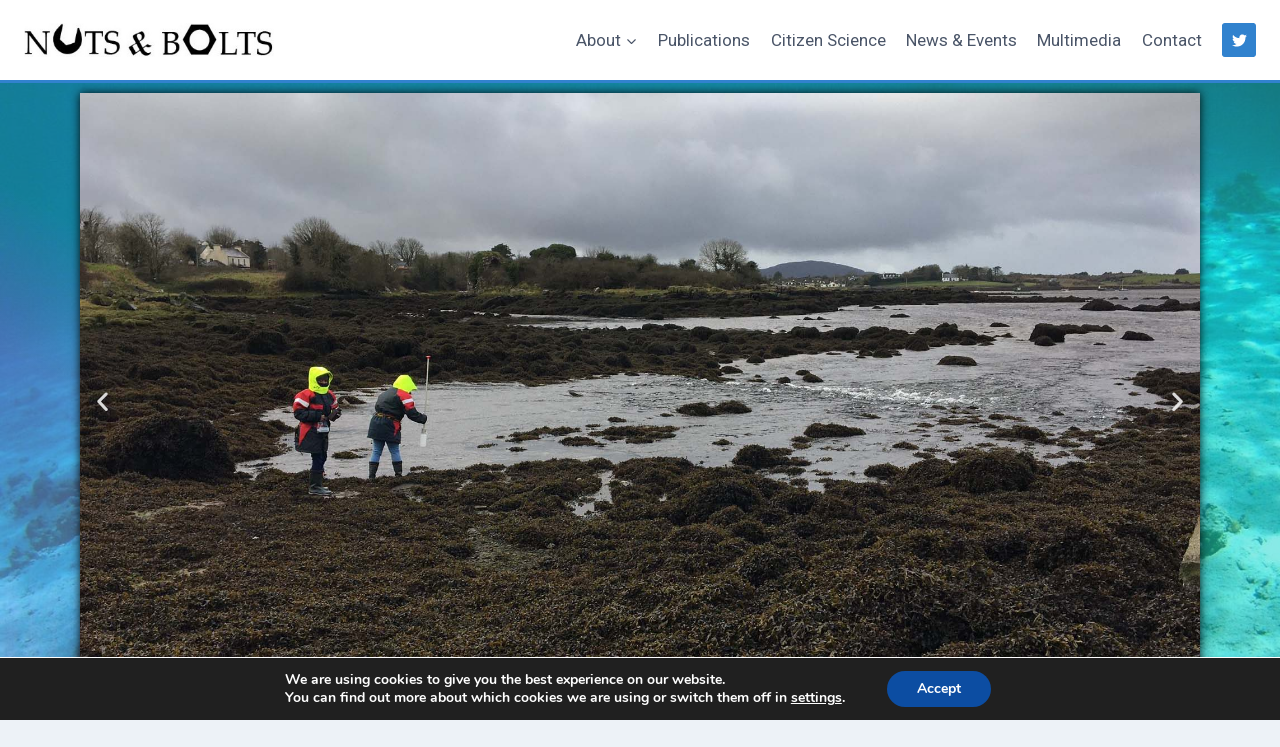

--- FILE ---
content_type: text/css
request_url: http://nutsandboltsproject.ie/wp-content/uploads/elementor/css/post-12.css?ver=1691509938
body_size: 4988
content:
.elementor-12 .elementor-element.elementor-element-c2a592f:not(.elementor-motion-effects-element-type-background), .elementor-12 .elementor-element.elementor-element-c2a592f > .elementor-motion-effects-container > .elementor-motion-effects-layer{background-image:url("http://nutsandboltsproject.ie/wp-content/uploads/2020/09/1440x810_cmsv2_3df9fae1-ac64-5f15-96e8-d80daac5281a-4764746.jpg");background-position:center left;background-repeat:no-repeat;background-size:cover;}.elementor-12 .elementor-element.elementor-element-c2a592f > .elementor-background-overlay{background-color:transparent;background-image:linear-gradient(210deg, #08F3E6 61%, #71BAFF 73%);opacity:0.48;transition:background 0.3s, border-radius 0.3s, opacity 0.3s;}.elementor-12 .elementor-element.elementor-element-c2a592f{transition:background 0.3s, border 0.3s, border-radius 0.3s, box-shadow 0.3s;}.elementor-12 .elementor-element.elementor-element-596354a{--e-image-carousel-slides-to-show:1;}.elementor-12 .elementor-element.elementor-element-596354a > .elementor-widget-container{box-shadow:0px 0px 9px 0px rgba(0, 0, 0, 0.92);}.elementor-12 .elementor-element.elementor-element-a39ffed{margin-top:40px;margin-bottom:40px;}.elementor-bc-flex-widget .elementor-12 .elementor-element.elementor-element-7e0acbb.elementor-column .elementor-widget-wrap{align-items:center;}.elementor-12 .elementor-element.elementor-element-7e0acbb.elementor-column.elementor-element[data-element_type="column"] > .elementor-widget-wrap.elementor-element-populated{align-content:center;align-items:center;}.elementor-bc-flex-widget .elementor-12 .elementor-element.elementor-element-8d652d2.elementor-column .elementor-widget-wrap{align-items:center;}.elementor-12 .elementor-element.elementor-element-8d652d2.elementor-column.elementor-element[data-element_type="column"] > .elementor-widget-wrap.elementor-element-populated{align-content:center;align-items:center;}.elementor-12 .elementor-element.elementor-element-70749b2 > .elementor-container{min-height:223px;}.elementor-12 .elementor-element.elementor-element-70749b2 > .elementor-shape-top .elementor-shape-fill{fill:#6EC1E45C;}.elementor-12 .elementor-element.elementor-element-70749b2 > .elementor-shape-top svg{width:calc(130% + 1.3px);height:126px;}.elementor-12 .elementor-element.elementor-element-70749b2{padding:40px 0px 40px 0px;}.elementor-12 .elementor-element.elementor-element-357f8cc.elementor-position-right .elementor-image-box-img{margin-left:15px;}.elementor-12 .elementor-element.elementor-element-357f8cc.elementor-position-left .elementor-image-box-img{margin-right:15px;}.elementor-12 .elementor-element.elementor-element-357f8cc.elementor-position-top .elementor-image-box-img{margin-bottom:15px;}.elementor-12 .elementor-element.elementor-element-357f8cc .elementor-image-box-wrapper .elementor-image-box-img{width:74%;}.elementor-12 .elementor-element.elementor-element-357f8cc .elementor-image-box-img img{transition-duration:0.3s;}.elementor-12 .elementor-element.elementor-element-9c7e905.elementor-position-right .elementor-image-box-img{margin-left:15px;}.elementor-12 .elementor-element.elementor-element-9c7e905.elementor-position-left .elementor-image-box-img{margin-right:15px;}.elementor-12 .elementor-element.elementor-element-9c7e905.elementor-position-top .elementor-image-box-img{margin-bottom:15px;}.elementor-12 .elementor-element.elementor-element-9c7e905 .elementor-image-box-wrapper .elementor-image-box-img{width:74%;}.elementor-12 .elementor-element.elementor-element-9c7e905 .elementor-image-box-img img{transition-duration:0.3s;}.elementor-12 .elementor-element.elementor-element-69d492c.elementor-position-right .elementor-image-box-img{margin-left:15px;}.elementor-12 .elementor-element.elementor-element-69d492c.elementor-position-left .elementor-image-box-img{margin-right:15px;}.elementor-12 .elementor-element.elementor-element-69d492c.elementor-position-top .elementor-image-box-img{margin-bottom:15px;}.elementor-12 .elementor-element.elementor-element-69d492c .elementor-image-box-wrapper .elementor-image-box-img{width:74%;}.elementor-12 .elementor-element.elementor-element-69d492c .elementor-image-box-img img{transition-duration:0.3s;}.elementor-12 .elementor-element.elementor-element-075f754{--spacer-size:50px;}.elementor-12 .elementor-element.elementor-element-0c10fbf{text-align:center;}.elementor-12 .elementor-element.elementor-element-24a12f8{--e-image-carousel-slides-to-show:4;}.elementor-12 .elementor-element.elementor-element-24a12f8 .swiper-wrapper{display:flex;align-items:center;}.elementor-12 .elementor-element.elementor-element-3230366{--spacer-size:50px;}@media(max-width:767px){.elementor-12 .elementor-element.elementor-element-357f8cc .elementor-image-box-img{margin-bottom:15px;}.elementor-12 .elementor-element.elementor-element-9c7e905 .elementor-image-box-img{margin-bottom:15px;}.elementor-12 .elementor-element.elementor-element-69d492c .elementor-image-box-img{margin-bottom:15px;}}

--- FILE ---
content_type: text/css
request_url: http://nutsandboltsproject.ie/wp-content/themes/kadence/assets/css/global.min.css?ver=0.8.9
body_size: 24169
content:
/*! normalize.css v8.0.1 | MIT License | github.com/necolas/normalize.css */html{line-height:1.15;-webkit-text-size-adjust:100%}body{margin:0}main{display:block;min-width:0}h1{font-size:2em;margin:0.67em 0}hr{box-sizing:content-box;height:0;overflow:visible}a{background-color:transparent}abbr[title]{border-bottom:none;text-decoration:underline;text-decoration:underline dotted}b,strong{font-weight:bold}code,kbd,samp{font-family:monospace, monospace;font-size:1em}small{font-size:80%}sub,sup{font-size:75%;line-height:0;position:relative;vertical-align:baseline}sub{bottom:-0.25em}sup{top:-0.5em}img{border-style:none}button,input,optgroup,select,textarea{font-size:100%;margin:0}button,input{overflow:visible}button,select{text-transform:none}button,[type="button"],[type="reset"],[type="submit"]{-webkit-appearance:button}button::-moz-focus-inner,[type="button"]::-moz-focus-inner,[type="reset"]::-moz-focus-inner,[type="submit"]::-moz-focus-inner{border-style:none;padding:0}button:-moz-focusring,[type="button"]:-moz-focusring,[type="reset"]:-moz-focusring,[type="submit"]:-moz-focusring{outline:1px dotted ButtonText}legend{box-sizing:border-box;color:inherit;display:table;max-width:100%;padding:0;white-space:normal}progress{vertical-align:baseline}textarea{overflow:auto}[type="checkbox"],[type="radio"]{box-sizing:border-box;padding:0}[type="number"]::-webkit-inner-spin-button,[type="number"]::-webkit-outer-spin-button{height:auto}[type="search"]{-webkit-appearance:textfield;outline-offset:-2px}[type="search"]::-webkit-search-decoration{-webkit-appearance:none}::-webkit-file-upload-button{-webkit-appearance:button;font:inherit}details{display:block}summary{display:list-item}template{display:none}[hidden]{display:none}:root{--global-gray-400: #CBD5E0;--global-gray-500: #A0AEC0;--global-xs-spacing: 1em;--global-sm-spacing: 1.5rem;--global-md-spacing: 2rem;--global-lg-spacing: 2.5em;--global-xl-spacing: 3.5em;--global-xxl-spacing: 5rem}h1,h2,h3,h4,h5,h6{padding:0;margin:0}h1 a,h2 a,h3 a,h4 a,h5 a,h6 a{color:inherit;text-decoration:none}dfn,cite,em,i{font-style:italic}blockquote,q{quotes:'“' '”'}blockquote{padding-left:1em;border-left:4px solid var(--global-palette4)}.entry-content blockquote{margin:var(--global-md-spacing) 0 0}blockquote cite,blockquote .wp-block-pullquote__citation{color:var(--global-palette5);font-size:13px;margin-top:1em;position:relative;font-style:normal;display:block}address{margin:0 0 1.5em}pre{background:var(--global-palette7);font-family:"Courier 10 Pitch", Courier, monospace;font-size:0.9375rem;line-height:1.6;max-width:100%;overflow:auto;padding:1.5em;white-space:pre-wrap}code,kbd,tt,var{font-family:Monaco, Consolas, "Andale Mono", "DejaVu Sans Mono", monospace;font-size:0.8rem}abbr,acronym{border-bottom:1px dotted var(--global-palette4);cursor:help}mark,ins{text-decoration:none}big{font-size:125%}html{box-sizing:border-box}*,*::before,*::after{box-sizing:inherit}hr{height:0;border:0;border-bottom:2px solid var(--global-gray-400)}ul,ol{margin:0 0 1.5em 1.5em;padding:0}ul.aligncenter,ol.aligncenter{list-style:none}ul{list-style:disc}ol{list-style:decimal}li>ul,li>ol{margin-bottom:0;margin-left:1.5em}dt{font-weight:700}dd{margin:0 1.5em 1.5em}img{display:block;height:auto;max-width:100%}figure{margin:0.5em 0}table{margin:0 0 1.5em;width:100%}a{color:var(--global-palette-highlight);transition:all .1s linear}a:hover,a:focus,a:active{color:var(--global-palette-highlight-alt)}a:hover,a:active{outline:0}.inner-link-style-plain a{text-decoration:none}.inner-link-style-normal a{text-decoration:underline}.link-style-no-underline .entry-content p>a,.link-style-no-underline .entry-content strong>a,.link-style-no-underline .entry-content em>a,.link-style-no-underline .entry-content>ul a,.link-style-no-underline .entry-content a{text-decoration:none}.link-style-no-underline .entry-content p>a:hover,.link-style-no-underline .entry-content strong>a:hover,.link-style-no-underline .entry-content em>a:hover,.link-style-no-underline .entry-content>ul a:hover,.link-style-no-underline .entry-content a:hover{text-decoration:none}.link-style-color-underline .entry-content p>a,.link-style-color-underline .entry-content strong>a,.link-style-color-underline .entry-content em>a,.link-style-color-underline .entry-content>ul a{color:inherit;text-decoration:underline;text-decoration-color:var(--global-palette-highlight)}.link-style-color-underline .entry-content p>a:hover,.link-style-color-underline .entry-content strong>a:hover,.link-style-color-underline .entry-content em>a:hover,.link-style-color-underline .entry-content>ul a:hover{color:var(--global-palette-highlight)}.link-style-hover-background .entry-content p>a,.link-style-hover-background .entry-content strong>a,.link-style-hover-background .entry-content em>a,.link-style-hover-background .entry-content>ul a{color:var(--global-palette-highlight);text-decoration:none;background-image:linear-gradient(var(--global-palette-highlight), var(--global-palette-highlight));background-position:0% 100%;background-repeat:no-repeat;background-size:100% 1px}.link-style-hover-background .entry-content p>a:hover,.link-style-hover-background .entry-content strong>a:hover,.link-style-hover-background .entry-content em>a:hover,.link-style-hover-background .entry-content>ul a:hover{color:var(--global-palette-highlight-alt2);text-decoration:none;background-size:100% 100%}.link-style-offset-background .entry-content p>a,.link-style-offset-background .entry-content strong>a,.link-style-offset-background .entry-content em>a,.link-style-offset-background .entry-content>ul a{color:inherit;text-decoration:none;background-image:linear-gradient(var(--global-palette-highlight-alt2), var(--global-palette-highlight));background-repeat:no-repeat;background-position:4px bottom;background-size:100% 10px}.link-style-offset-background .entry-content p>a:hover,.link-style-offset-background .entry-content strong>a:hover,.link-style-offset-background .entry-content em>a:hover,.link-style-offset-background .entry-content>ul a:hover{color:inherit;text-decoration:none;background-image:linear-gradient(var(--global-palette-highlight-alt2), var(--global-palette-highlight-alt))}.screen-reader-text{clip:rect(1px, 1px, 1px, 1px);position:absolute !important;height:1px;width:1px;overflow:hidden;word-wrap:normal !important}.screen-reader-text:focus{background-color:#f1f1f1;border-radius:3px;box-shadow:0 0 2px 2px rgba(0,0,0,0.6);clip:auto !important;color:#21759b;display:block;font-size:0.875rem;font-weight:700;height:auto;left:5px;line-height:normal;padding:15px 23px 14px;text-decoration:none;top:5px;width:auto;z-index:100000}.hide-focus-outline *:focus{outline:0}#primary[tabindex="-1"]:focus{outline:0}textarea{width:100%}input[type="text"],input[type="email"],input[type="url"],input[type="password"],input[type="search"],input[type="number"],input[type="tel"],input[type="range"],input[type="date"],input[type="month"],input[type="week"],input[type="time"],input[type="datetime"],input[type="datetime-local"],input[type="color"],textarea{-webkit-appearance:none;color:var(--global-palette5);border:1px solid var(--global-gray-400);border-radius:3px;padding:0.4em 0.5em;background:var(--global-palette9);box-shadow:0px 0px 0px -7px rgba(0,0,0,0)}::-webkit-input-placeholder{color:var(--global-palette6)}::-moz-placeholder{color:var(--global-palette6);opacity:1}:-ms-input-placeholder{color:var(--global-palette6)}:-moz-placeholder{color:var(--global-palette6)}::placeholder{color:var(--global-palette6)}input[type="text"]:focus,input[type="email"]:focus,input[type="url"]:focus,input[type="password"]:focus,input[type="search"]:focus,input[type="number"]:focus,input[type="tel"]:focus,input[type="range"]:focus,input[type="date"]:focus,input[type="month"]:focus,input[type="week"]:focus,input[type="time"]:focus,input[type="datetime"]:focus,input[type="datetime-local"]:focus,input[type="color"]:focus,textarea:focus{color:var(--global-palette3);border-color:var(--global-palette6);outline:0;box-shadow:0px 5px 15px -7px rgba(0,0,0,0.1)}select{border:1px solid var(--global-gray-400);background-size:16px 100%;padding:0.2em 24px 0.2em 0.5em;background:var(--global-palette9) url([data-uri]) no-repeat 98% 50%;-moz-appearance:none;-webkit-appearance:none;appearance:none;box-shadow:none;outline:0;box-shadow:0px 0px 0px -7px rgba(0,0,0,0)}select::-ms-expand{display:none}select:focus{color:var(--global-palette3);border-color:var(--global-palette6);background-color:var(--global-palette9);box-shadow:0px 5px 15px -7px rgba(0,0,0,0.1);outline:0}.search-form{position:relative}.search-form input[type="search"],.search-form input.search-field{padding-right:60px;width:100%}.search-form .search-submit[type="submit"]{top:0;right:0;bottom:0;position:absolute;color:transparent;background:transparent;z-index:2;width:50px;border:0;padding:8px 12px 7px;border-radius:0;box-shadow:none}.search-form .search-submit[type="submit"]:hover,.search-form .search-submit[type="submit"]:focus{color:transparent;background:transparent;box-shadow:none}.search-form .kadence-search-icon-wrap{position:absolute;right:0;top:0;height:100%;width:50px;padding:0;text-align:center;background:0 0;z-index:3;cursor:pointer;pointer-events:none;color:var(--global-palette6);text-shadow:none;display:flex;align-items:center;justify-content:center}.search-form .search-submit[type="submit"]:hover~.kadence-search-icon-wrap{color:var(--global-palette4)}fieldset{padding:0.625em 1.425em 0.625em;border:1px solid var(--global-gray-500);margin-top:1.2em}legend{font-weight:bold}button,.button,.wp-block-button__link,input[type="button"],input[type="reset"],input[type="submit"]{border-radius:3px;background:var(--global-palette-btn-bg);color:var(--global-palette-btn);padding:0.4em 1em;border:0;line-height:1.6;display:inline-block;font-family:inherit;cursor:pointer;text-decoration:none;transition:all 0.2s ease;box-shadow:0px 0px 0px -7px rgba(0,0,0,0)}button:hover,button:focus,button:active,.button:hover,.button:focus,.button:active,.wp-block-button__link:hover,.wp-block-button__link:focus,.wp-block-button__link:active,input[type="button"]:hover,input[type="button"]:focus,input[type="button"]:active,input[type="reset"]:hover,input[type="reset"]:focus,input[type="reset"]:active,input[type="submit"]:hover,input[type="submit"]:focus,input[type="submit"]:active{color:var(--global-palette-btn-hover);background:var(--global-palette-btn-bg-hover);box-shadow:0px 15px 25px -7px rgba(0,0,0,0.1)}button:disabled,button.disabled,.button:disabled,.button.disabled,.wp-block-button__link:disabled,.wp-block-button__link.disabled,input[type="button"]:disabled,input.disabled[type="button"],input[type="reset"]:disabled,input.disabled[type="reset"],input[type="submit"]:disabled,input.disabled[type="submit"]{cursor:not-allowed;opacity:0.5}.button.button-size-small{font-size:80%;padding:0.3em .7em}.button.button-size-large{font-size:110%;padding:0.6em 1.2em}.button.button-style-outline,.wp-block-button.is-style-outline .wp-block-button__link{border:2px solid currentColor;background:transparent;color:var(--global-palette-btn-bg)}.button.button-style-outline:hover,.button.button-style-outline:focus,.button.button-style-outline:active,.wp-block-button.is-style-outline .wp-block-button__link:hover,.wp-block-button.is-style-outline .wp-block-button__link:focus,.wp-block-button.is-style-outline .wp-block-button__link:active{background:transparent;color:var(--global-palette-btn-bg-hover);border:2px solid currentColor;box-shadow:0px 0px 0px -7px rgba(0,0,0,0)}.kadence-svg-iconset{display:inline-flex;align-self:center}.kadence-svg-iconset svg{height:1em;width:1em}.kadence-svg-iconset.svg-baseline svg{top:.125em;position:relative}#wrapper .social-show-brand-hover .social-link-facebook:not(.ignore-brand):not(.skip):not(.ignore):hover,#wrapper .social-show-brand-until .social-link-facebook:not(:hover):not(.skip):not(.ignore),#wrapper .social-show-brand-always .social-link-facebook:not(.ignore-brand):not(.skip):not(.ignore){background:#3b5998}#wrapper .social-show-brand-hover .social-link-instagram:not(.ignore-brand):not(.skip):not(.ignore):hover,#wrapper .social-show-brand-until .social-link-instagram:not(:hover):not(.skip):not(.ignore),#wrapper .social-show-brand-always .social-link-instagram:not(.ignore-brand):not(.skip):not(.ignore){background:#517fa4}#wrapper .social-show-brand-hover .social-link-twitter:not(.ignore-brand):not(.skip):not(.ignore):hover,#wrapper .social-show-brand-until .social-link-twitter:not(:hover):not(.skip):not(.ignore),#wrapper .social-show-brand-always .social-link-twitter:not(.ignore-brand):not(.skip):not(.ignore){background:#1DA1F2}#wrapper .social-show-brand-hover .social-link-youtube:not(.ignore-brand):not(.skip):not(.ignore):hover,#wrapper .social-show-brand-until .social-link-youtube:not(:hover):not(.skip):not(.ignore),#wrapper .social-show-brand-always .social-link-youtube:not(.ignore-brand):not(.skip):not(.ignore){background:#f33}#wrapper .social-show-brand-hover .social-link-facebook_group:not(.ignore-brand):not(.skip):not(.ignore):hover,#wrapper .social-show-brand-until .social-link-facebook_group:not(:hover):not(.skip):not(.ignore),#wrapper .social-show-brand-always .social-link-facebook_group:not(.ignore-brand):not(.skip):not(.ignore){background:#3b5998}#wrapper .social-show-brand-hover .social-link-vimeo:not(.ignore-brand):not(.skip):not(.ignore):hover,#wrapper .social-show-brand-until .social-link-vimeo:not(:hover):not(.skip):not(.ignore),#wrapper .social-show-brand-always .social-link-vimeo:not(.ignore-brand):not(.skip):not(.ignore){background:#4EBBFF}#wrapper .social-show-brand-hover .social-link-pinterest:not(.ignore-brand):not(.skip):not(.ignore):hover,#wrapper .social-show-brand-until .social-link-pinterest:not(:hover):not(.skip):not(.ignore),#wrapper .social-show-brand-always .social-link-pinterest:not(.ignore-brand):not(.skip):not(.ignore){background:#C92228}#wrapper .social-show-brand-hover .social-link-linkedin:not(.ignore-brand):not(.skip):not(.ignore):hover,#wrapper .social-show-brand-until .social-link-linkedin:not(:hover):not(.skip):not(.ignore),#wrapper .social-show-brand-always .social-link-linkedin:not(.ignore-brand):not(.skip):not(.ignore){background:#4875B4}#wrapper .social-show-brand-hover .social-link-medium:not(.ignore-brand):not(.skip):not(.ignore):hover,#wrapper .social-show-brand-until .social-link-medium:not(:hover):not(.skip):not(.ignore),#wrapper .social-show-brand-always .social-link-medium:not(.ignore-brand):not(.skip):not(.ignore){background:#181818}#wrapper .social-show-brand-hover .social-link-wordpress:not(.ignore-brand):not(.skip):not(.ignore):hover,#wrapper .social-show-brand-until .social-link-wordpress:not(:hover):not(.skip):not(.ignore),#wrapper .social-show-brand-always .social-link-wordpress:not(.ignore-brand):not(.skip):not(.ignore){background:#00749C}#wrapper .social-show-brand-hover .social-link-reddit:not(.ignore-brand):not(.skip):not(.ignore):hover,#wrapper .social-show-brand-until .social-link-reddit:not(:hover):not(.skip):not(.ignore),#wrapper .social-show-brand-always .social-link-reddit:not(.ignore-brand):not(.skip):not(.ignore){background:#ff4500}#wrapper .social-show-brand-hover .social-link-patreon:not(.ignore-brand):not(.skip):not(.ignore):hover,#wrapper .social-show-brand-until .social-link-patreon:not(:hover):not(.skip):not(.ignore),#wrapper .social-show-brand-always .social-link-patreon:not(.ignore-brand):not(.skip):not(.ignore){background:#052D49}#wrapper .social-show-brand-hover .social-link-github:not(.ignore-brand):not(.skip):not(.ignore):hover,#wrapper .social-show-brand-until .social-link-github:not(:hover):not(.skip):not(.ignore),#wrapper .social-show-brand-always .social-link-github:not(.ignore-brand):not(.skip):not(.ignore){background:#4078c0}#wrapper .social-show-brand-hover .social-link-dribbble:not(.ignore-brand):not(.skip):not(.ignore):hover,#wrapper .social-show-brand-until .social-link-dribbble:not(:hover):not(.skip):not(.ignore),#wrapper .social-show-brand-always .social-link-dribbble:not(.ignore-brand):not(.skip):not(.ignore){background:#EA4C89}#wrapper .social-show-brand-hover .social-link-behance:not(.ignore-brand):not(.skip):not(.ignore):hover,#wrapper .social-show-brand-until .social-link-behance:not(:hover):not(.skip):not(.ignore),#wrapper .social-show-brand-always .social-link-behance:not(.ignore-brand):not(.skip):not(.ignore){background:#1769ff}#wrapper .social-show-brand-hover .social-link-vk:not(.ignore-brand):not(.skip):not(.ignore):hover,#wrapper .social-show-brand-until .social-link-vk:not(:hover):not(.skip):not(.ignore),#wrapper .social-show-brand-always .social-link-vk:not(.ignore-brand):not(.skip):not(.ignore){background:#45668e}#wrapper .social-show-brand-hover .social-link-xing:not(.ignore-brand):not(.skip):not(.ignore):hover,#wrapper .social-show-brand-until .social-link-xing:not(:hover):not(.skip):not(.ignore),#wrapper .social-show-brand-always .social-link-xing:not(.ignore-brand):not(.skip):not(.ignore){background:#006567}#wrapper .social-show-brand-hover .social-link-rss:not(.ignore-brand):not(.skip):not(.ignore):hover,#wrapper .social-show-brand-until .social-link-rss:not(:hover):not(.skip):not(.ignore),#wrapper .social-show-brand-always .social-link-rss:not(.ignore-brand):not(.skip):not(.ignore){background:#FF6200}#wrapper .social-show-brand-hover .social-link-email:not(.ignore-brand):not(.skip):not(.ignore):hover,#wrapper .social-show-brand-until .social-link-email:not(:hover):not(.skip):not(.ignore),#wrapper .social-show-brand-always .social-link-email:not(.ignore-brand):not(.skip):not(.ignore){background:#181818}#wrapper .social-show-brand-hover .social-link-phone:not(.ignore-brand):not(.skip):not(.ignore):hover,#wrapper .social-show-brand-until .social-link-phone:not(:hover):not(.skip):not(.ignore),#wrapper .social-show-brand-always .social-link-phone:not(.ignore-brand):not(.skip):not(.ignore){background:#181818}#wrapper .social-show-brand-hover .social-link-whatsapp:not(.ignore-brand):not(.skip):not(.ignore):hover,#wrapper .social-show-brand-until .social-link-whatsapp:not(:hover):not(.skip):not(.ignore),#wrapper .social-show-brand-always .social-link-whatsapp:not(.ignore-brand):not(.skip):not(.ignore){background:#28cf54}#wrapper .social-show-brand-hover .social-link-google_reviews:not(.ignore-brand):not(.skip):not(.ignore):hover,#wrapper .social-show-brand-until .social-link-google_reviews:not(:hover):not(.skip):not(.ignore),#wrapper .social-show-brand-always .social-link-google_reviews:not(.ignore-brand):not(.skip):not(.ignore){background:#DB4437}#wrapper .social-show-brand-hover .social-link-telegram:not(.ignore-brand):not(.skip):not(.ignore):hover,#wrapper .social-show-brand-until .social-link-telegram:not(:hover):not(.skip):not(.ignore),#wrapper .social-show-brand-always .social-link-telegram:not(.ignore-brand):not(.skip):not(.ignore){background:#08c}#wrapper .social-show-brand-hover .social-link-yelp:not(.ignore-brand):not(.skip):not(.ignore):hover,#wrapper .social-show-brand-until .social-link-yelp:not(:hover):not(.skip):not(.ignore),#wrapper .social-show-brand-always .social-link-yelp:not(.ignore-brand):not(.skip):not(.ignore){background:#c41200}#wrapper .social-show-brand-hover .social-link-trip_advisor:not(.ignore-brand):not(.skip):not(.ignore):hover,#wrapper .social-show-brand-until .social-link-trip_advisor:not(:hover):not(.skip):not(.ignore),#wrapper .social-show-brand-always .social-link-trip_advisor:not(.ignore-brand):not(.skip):not(.ignore){background:#00af87}#wrapper .social-show-brand-hover .social-link-imdb:not(.ignore-brand):not(.skip):not(.ignore):hover,#wrapper .social-show-brand-until .social-link-imdb:not(:hover):not(.skip):not(.ignore),#wrapper .social-show-brand-always .social-link-imdb:not(.ignore-brand):not(.skip):not(.ignore){background:#F5C518}#wrapper .social-show-brand-hover .social-link-soundcloud:not(.ignore-brand):not(.skip):not(.ignore):hover,#wrapper .social-show-brand-until .social-link-soundcloud:not(:hover):not(.skip):not(.ignore),#wrapper .social-show-brand-always .social-link-soundcloud:not(.ignore-brand):not(.skip):not(.ignore){background:#f70}#wrapper .social-show-brand-hover .social-link-tumblr:not(.ignore-brand):not(.skip):not(.ignore):hover,#wrapper .social-show-brand-until .social-link-tumblr:not(:hover):not(.skip):not(.ignore),#wrapper .social-show-brand-always .social-link-tumblr:not(.ignore-brand):not(.skip):not(.ignore){background:#32506d}#wrapper .social-show-brand-until .social-button:not(:hover):not(.skip):not(.ignore),#wrapper .social-show-brand-hover .social-button:not(.ignore-brand):not(.skip):not(.ignore):hover,#wrapper .social-show-brand-always .social-button:not(.ignore-brand):not(.skip):not(.ignore){color:white}.kt-clear{*zoom:1}.kt-clear::before,.kt-clear::after{content:' ';display:table}.kt-clear::after{clear:both}#wpadminbar{position:fixed !important}.content-area{margin:var(--global-xxl-spacing) 0}.body{overflow-x:hidden}.scroll a *,a.scroll *{pointer-events:none}.content-width-fullwidth .content-container.site-container{max-width:none;padding:0}.content-width-fullwidth .content-area,.content-vertical-padding-hide .content-area{margin-top:0;margin-bottom:0}.site-container,.site-header-row-layout-contained,.site-footer-row-layout-contained,.entry-hero-layout-contained{margin:0 auto;padding:0 var(--global-sm-spacing)}.kt-row-layout-inner>.kb-theme-content-width{padding-left:var(--global-sm-spacing);padding-right:var(--global-sm-spacing)}.content-bg{background:white}.content-style-unboxed .entry:not(.loop-entry) .entry-content-wrap{padding:0}.content-style-unboxed .content-bg:not(.loop-entry){background:transparent}.content-style-unboxed .entry:not(.loop-entry){box-shadow:none;border-radius:0}@media screen and (min-width: 1025px){.has-sidebar .content-container{display:grid;grid-template-columns:5fr 2fr;grid-gap:var(--global-xl-spacing);justify-content:center}#secondary{grid-column:2;grid-row:1}.has-left-sidebar .content-container{grid-template-columns:2fr 5fr}.has-left-sidebar #main{grid-column:2;grid-row:1}.has-left-sidebar #secondary{grid-column:1;grid-row:1}.has-sidebar .content-container .alignwide,.has-sidebar .content-container .alignfull{width:unset;max-width:unset;margin-left:0;margin-right:0}.has-sidebar .content-container .kadence-thumbnail-position-behind.alignwide{margin-left:-10px;margin-right:-10px}}#kt-scroll-up{position:fixed;transform:translateY(40px);transition:all 0.2s ease;opacity:0;z-index:1000;display:flex;cursor:pointer}#kt-scroll-up *{pointer-events:none}#kt-scroll-up.scroll-up-style-outline{background:transparent}.scroll-up-style-filled{color:var(--global-palette9);background:var(--global-palette4)}.scroll-up-style-filled:hover{color:var(--global-palette9)}.scroll-up-style-outline{border-width:2px;border-style:solid;border-color:currentColor;color:var(--global-palette4)}.scroll-up-style-outline:hover{color:var(--global-palette5)}#kt-scroll-up.scroll-visible{transform:translateY(0px);opacity:1}@media screen and (max-width: 719px){.vs-sm-false{display:none !important}}@media screen and (min-width: 720px) and (max-width: 1024px){.vs-md-false{display:none !important}}@media screen and (min-width: 1025px){.vs-lg-false{display:none !important}}body.logged-in .vs-logged-in-false{display:none !important}body:not(.logged-in) .vs-logged-out-false{display:none !important}.infinite-scroll .posts-navigation,.infinite-scroll .pagination,.infinite-scroll.neverending .site-footer{display:none}.infinity-end.neverending .site-footer{display:block}#wrapper{overflow:hidden}.alignleft{float:left;margin-right:var(--global-md-spacing)}.alignright{float:right;margin-left:var(--global-md-spacing)}.aligncenter{clear:both;display:block;margin-left:auto;margin-right:auto}body.footer-on-bottom{height:100%}body.footer-on-bottom #wrapper{min-height:100%;display:flex;flex-direction:column}body.footer-on-bottom #inner-wrap{flex:1 0 auto}


--- FILE ---
content_type: text/javascript
request_url: http://nutsandboltsproject.ie/wp-content/themes/kadence/assets/js/navigation.min.js?ver=0.8.9
body_size: 16902
content:
window.NodeList&&!NodeList.prototype.forEach&&(NodeList.prototype.forEach=function(e,t){var o,n=this.length;for(t=t||window,o=0;o<n;o++)e.call(t,this[o],o,this)}),function(){"use strict";function e(){var e=window,t=document;if(!("scrollBehavior"in t.documentElement.style)||!0===e.__forceSmoothScrollPolyfill__){var o,n=e.HTMLElement||e.Element,i=468,r={scroll:e.scroll||e.scrollTo,scrollBy:e.scrollBy,elementScroll:n.prototype.scroll||s,scrollIntoView:n.prototype.scrollIntoView},l=e.performance&&e.performance.now?e.performance.now.bind(e.performance):Date.now,a=(o=e.navigator.userAgent,new RegExp(["MSIE ","Trident/","Edge/"].join("|")).test(o)?1:0);e.scroll=e.scrollTo=function(){void 0!==arguments[0]&&(!0!==d(arguments[0])?g.call(e,t.body,void 0!==arguments[0].left?~~arguments[0].left:e.scrollX||e.pageXOffset,void 0!==arguments[0].top?~~arguments[0].top:e.scrollY||e.pageYOffset):r.scroll.call(e,void 0!==arguments[0].left?arguments[0].left:"object"!=typeof arguments[0]?arguments[0]:e.scrollX||e.pageXOffset,void 0!==arguments[0].top?arguments[0].top:void 0!==arguments[1]?arguments[1]:e.scrollY||e.pageYOffset))},e.scrollBy=function(){void 0!==arguments[0]&&(d(arguments[0])?r.scrollBy.call(e,void 0!==arguments[0].left?arguments[0].left:"object"!=typeof arguments[0]?arguments[0]:0,void 0!==arguments[0].top?arguments[0].top:void 0!==arguments[1]?arguments[1]:0):g.call(e,t.body,~~arguments[0].left+(e.scrollX||e.pageXOffset),~~arguments[0].top+(e.scrollY||e.pageYOffset)))},n.prototype.scroll=n.prototype.scrollTo=function(){if(void 0!==arguments[0])if(!0!==d(arguments[0])){var e=arguments[0].left,t=arguments[0].top;g.call(this,this,void 0===e?this.scrollLeft:~~e,void 0===t?this.scrollTop:~~t)}else{if("number"==typeof arguments[0]&&void 0===arguments[1])throw new SyntaxError("Value could not be converted");r.elementScroll.call(this,void 0!==arguments[0].left?~~arguments[0].left:"object"!=typeof arguments[0]?~~arguments[0]:this.scrollLeft,void 0!==arguments[0].top?~~arguments[0].top:void 0!==arguments[1]?~~arguments[1]:this.scrollTop)}},n.prototype.scrollBy=function(){void 0!==arguments[0]&&(!0!==d(arguments[0])?this.scroll({left:~~arguments[0].left+this.scrollLeft,top:~~arguments[0].top+this.scrollTop,behavior:arguments[0].behavior}):r.elementScroll.call(this,void 0!==arguments[0].left?~~arguments[0].left+this.scrollLeft:~~arguments[0]+this.scrollLeft,void 0!==arguments[0].top?~~arguments[0].top+this.scrollTop:~~arguments[1]+this.scrollTop))},n.prototype.scrollIntoView=function(){if(!0!==d(arguments[0])){var o=function(e){for(;e!==t.body&&!1===(n=c(o=e,"Y")&&u(o,"Y"),i=c(o,"X")&&u(o,"X"),n||i);)e=e.parentNode||e.host;var o,n,i;return e}(this),n=o.getBoundingClientRect(),i=this.getBoundingClientRect();o!==t.body?(g.call(this,o,o.scrollLeft+i.left-n.left,o.scrollTop+i.top-n.top),"fixed"!==e.getComputedStyle(o).position&&e.scrollBy({left:n.left,top:n.top,behavior:"smooth"})):e.scrollBy({left:i.left,top:i.top,behavior:"smooth"})}else r.scrollIntoView.call(this,void 0===arguments[0]||arguments[0])}}function s(e,t){this.scrollLeft=e,this.scrollTop=t}function d(e){if(null===e||"object"!=typeof e||void 0===e.behavior||"auto"===e.behavior||"instant"===e.behavior)return!0;if("object"==typeof e&&"smooth"===e.behavior)return!1;throw new TypeError("behavior member of ScrollOptions "+e.behavior+" is not a valid value for enumeration ScrollBehavior.")}function c(e,t){return"Y"===t?e.clientHeight+a<e.scrollHeight:"X"===t?e.clientWidth+a<e.scrollWidth:void 0}function u(t,o){var n=e.getComputedStyle(t,null)["overflow"+o];return"auto"===n||"scroll"===n}function f(t){var o,n,r,a,s=(l()-t.startTime)/i;a=s=s>1?1:s,o=.5*(1-Math.cos(Math.PI*a)),n=t.startX+(t.x-t.startX)*o,r=t.startY+(t.y-t.startY)*o,t.method.call(t.scrollable,n,r),n===t.x&&r===t.y||e.requestAnimationFrame(f.bind(e,t))}function g(o,n,i){var a,d,c,u,g=l();o===t.body?(a=e,d=e.scrollX||e.pageXOffset,c=e.scrollY||e.pageYOffset,u=r.scroll):(a=o,d=o.scrollLeft,c=o.scrollTop,u=s),f({scrollable:a,method:u,startTime:g,startX:d,startY:c,x:n,y:i})}}"object"==typeof exports&&"undefined"!=typeof module?module.exports={polyfill:e}:e()}(),function(){"use strict";window.kadence={initOutlineToggle:function(){document.body.addEventListener("keydown",(function(){document.body.classList.remove("hide-focus-outline")})),document.body.addEventListener("mousedown",(function(){document.body.classList.add("hide-focus-outline")}))},getOffset:function(e){if(e instanceof HTMLElement){var t=e.getBoundingClientRect();return{top:t.top+window.pageYOffset,left:t.left+window.pageXOffset}}return{top:null,left:null}},findParents:function(e,t){var o=[];return function e(n){var i=n.parentNode;i instanceof HTMLElement&&(i.matches(t)&&o.push(i),e(i))}(e),o},toggleAttribute:function(e,t,o,n){void 0===o&&(o=!0),void 0===n&&(n=!1),e.getAttribute(t)!==o?e.setAttribute(t,o):e.setAttribute(t,n)},initNavToggleSubmenus:function(){var e=document.querySelectorAll(".nav--toggle-sub");if(e.length)for(let t=0;t<e.length;t++)window.kadence.initEachNavToggleSubmenu(e[t])},initEachNavToggleSubmenu:function(e){var t=e.querySelectorAll(".menu ul");if(t.length)for(let n=0;n<t.length;n++){var o=t[n].parentNode;let e=o.querySelector(".dropdown-nav-toggle");e&&(e.addEventListener("click",e=>{e.preventDefault(),window.kadence.toggleSubMenu(e.target.parentNode.parentNode.parentNode.parentNode)}),e.tabIndex=0,e.addEventListener("keypress",e=>{"Enter"===e.key&&window.kadence.toggleSubMenu(e.target.parentNode.parentNode.parentNode)}),o.addEventListener("mouseleave",e=>{window.kadence.toggleSubMenu(e.target,!1)}),o.querySelector("a").addEventListener("focus",e=>{var t=e.target.parentNode.parentNode.querySelectorAll("li.menu-item--toggled-on");for(let o=0;o<t.length;o++)window.kadence.toggleSubMenu(t[o],!1)}),t[n].addEventListener("keydown",e=>{var o="ul.toggle-show > li > a, ul.toggle-show > li > a .dropdown-nav-toggle";9===e.keyCode&&(e.shiftKey?window.kadence.isfirstFocusableElement(t[n],document.activeElement,o)&&window.kadence.toggleSubMenu(t[n].parentNode,!1):window.kadence.islastFocusableElement(t[n],document.activeElement,o)&&window.kadence.toggleSubMenu(t[n].parentNode,!1))}),t[n].parentNode.classList.add("menu-item--has-toggle"))}},toggleSubMenu:function(e,t){var o=e.querySelector(".dropdown-nav-toggle"),n=e.querySelector("ul");let i=e.classList.contains("menu-item--toggled-on");if(void 0!==t&&"boolean"==typeof t&&(i=!t),o.setAttribute("aria-expanded",(!i).toString()),i){e.classList.remove("menu-item--toggled-on"),n.classList.remove("toggle-show"),o.setAttribute("aria-label",kadenceConfig.screenReader.expand);var r=e.querySelectorAll(".menu-item--toggled-on");for(let e=0;e<r.length;e++)window.kadence.toggleSubMenu(r[e],!1)}else{var l=e.parentNode.querySelectorAll("li.menu-item--toggled-on");for(let e=0;e<l.length;e++)window.kadence.toggleSubMenu(l[e],!1);e.classList.add("menu-item--toggled-on"),n.classList.add("toggle-show"),o.setAttribute("aria-label",kadenceConfig.screenReader.collapse)}},isfirstFocusableElement:function(e,t,o){var n=e.querySelectorAll(o);return 0<n.length&&t===n[0]},islastFocusableElement:function(e,t,o){var n=e.querySelectorAll(o);return console.log(n),0<n.length&&t===n[n.length-1]},toggleDrawer:function(e,t=!0){var o=e,n=document.querySelector(o.dataset.toggleTarget),i=document,r=o.dataset.toggleDuration?o.dataset.toggleDuration:250;if(window.kadence.toggleAttribute(o,"aria-expanded","true","false"),n.classList.contains("show-drawer"))o.dataset.toggleBodyClass&&i.body.classList.remove(o.dataset.toggleBodyClass),n.classList.remove("active"),setTimeout((function(){if(n.classList.remove("show-drawer"),o.dataset.setFocus&&t){var e=document.querySelector(o.dataset.setFocus);e&&(e.focus(),e.hasAttribute("aria-expanded")&&window.kadence.toggleAttribute(e,"aria-expanded","true","false"))}}),r);else if(n.classList.add("show-drawer"),o.dataset.toggleBodyClass&&i.body.classList.toggle(o.dataset.toggleBodyClass),setTimeout((function(){if(n.classList.add("active"),o.dataset.setFocus,t){var e=document.querySelector(o.dataset.setFocus);if(e){e.hasAttribute("aria-expanded")&&window.kadence.toggleAttribute(e,"aria-expanded","true","false");var i=e.value;e.value="",e.focus(),e.value=i}}}),10),n.classList.contains("popup-drawer")){var l=n.querySelectorAll('button, [href], input, select, textarea, [tabindex]:not([tabindex="-1"])'),a=l[0],s=l[l.length-1];document.addEventListener("keydown",(function(e){("Tab"===e.key||9===e.keyCode)&&(e.shiftKey?document.activeElement===a&&(s.focus(),e.preventDefault()):document.activeElement===s&&(a.focus(),e.preventDefault()))}))}},initToggleDrawer:function(){var e=document.querySelectorAll(".drawer-toggle");if(e.length){for(let t=0;t<e.length;t++)e[t].addEventListener("click",(function(o){o.preventDefault(),window.kadence.toggleDrawer(e[t])}));document.addEventListener("keyup",(function(e){27===e.keyCode&&(e.preventDefault(),document.querySelectorAll(".show-drawer.active").forEach((function(e){window.kadence.toggleDrawer(document.querySelector('*[data-toggle-target="'+e.dataset.drawerTargetString+'"]'))})))})),document.addEventListener("click",(function(e){var t=e.target,o=document.querySelector(".show-drawer.active .drawer-overlay");t===o&&window.kadence.toggleDrawer(document.querySelector('*[data-toggle-target="'+o.dataset.drawerTargetString+'"]'))}))}},initMobileToggleSub:function(){document.querySelectorAll(".has-collapse-sub-nav").forEach((function(e){var t=e.querySelector(".current-menu-item");t&&window.kadence.findParents(t,"li").forEach((function(e){var t=e.querySelector(".drawer-sub-toggle");t&&window.kadence.toggleDrawer(t,!0)}))}));var e=document.querySelectorAll(".drawer-sub-toggle");if(e.length)for(let t=0;t<e.length;t++)e[t].addEventListener("click",(function(o){o.preventDefault(),window.kadence.toggleDrawer(e[t])}))},initMobileToggleAnchor:function(){var e=document.getElementById("mobile-menu"),t=document.getElementById("mobile-drawer");if(e){var o=e.querySelectorAll(".menu-item a");if(o.length)for(let e=0;e<o.length;e++)o[e].addEventListener("click",(function(e){window.kadence.toggleDrawer(t.querySelector(".menu-toggle-close"),!1)}))}},initTransHeaderPadding:function(){if(!document.body.classList.contains("no-header")&&document.body.classList.contains("transparent-header")&&document.body.classList.contains("mobile-transparent-header")){var e=document.querySelector(".entry-hero-container-inner"),t=document.querySelector("#masthead"),o=function(o){kadenceConfig.breakPoints.desktop<=window.innerWidth?document.body.classList.contains("transparent-header")?e.style.paddingTop=t.offsetHeight+"px":e.style.paddingTop=0:document.body.classList.contains("mobile-transparent-header")?e.style.paddingTop=t.offsetHeight+"px":e.style.paddingTop=0};e&&(window.addEventListener("resize",o,!1),window.addEventListener("scroll",o,!1),window.addEventListener("load",o,!1),o())}},initStickyHeader:function(){var e=document.querySelector("#main-header .kadence-sticky-header"),t=document.querySelector("#mobile-header .kadence-sticky-header"),o=document.getElementById("wrapper"),n=document.querySelectorAll(".kadence-pro-fixed-above"),i="mobile",r=0;kadenceConfig.breakPoints.desktop<=window.innerWidth?(i="desktop",e&&(e.style.position="static",r=window.kadence.getOffset(e).top,e.style.position=null)):t&&(t.style.position="static",r=window.kadence.getOffset(t).top,t.style.position=null);var l=function(l){var a,s=window.kadence.getOffset(o).top;if(document.body.classList.toString().includes("boom_bar-static-top")){var d=document.querySelector(".boom_bar");s=window.kadence.getOffset(o).top-d.offsetHeight}if(n.length){var c=0;for(let e=0;e<n.length;e++)c+=n[e].offsetHeight;s=window.kadence.getOffset(o).top+c}if(a=kadenceConfig.breakPoints.desktop<=window.innerWidth?e:t){kadenceConfig.breakPoints.desktop<=window.innerWidth?"mobile"===i&&(r=window.kadence.getOffset(a).top,i="desktop"):"desktop"===i&&(r=window.kadence.getOffset(a).top,i="mobile");var u=a.parentNode,f=a.getAttribute("data-shrink"),g=a.getAttribute("data-start-height");if(g||(a.setAttribute("data-start-height",a.offsetHeight),g=a.offsetHeight,u.classList.contains("site-header-upper-inner-wrap")||u.classList.contains("site-header-inner-wrap")?(u.style.height=null,u.style.height=u.offsetHeight+"px"):u.style.height=a.offsetHeight+"px"),"true"===f){var h=a.getAttribute("data-shrink-height");if(h){var w=a.querySelector(".site-main-header-inner-wrap"),p=w.querySelector(".custom-logo"),m=w.querySelector(".kadence-sticky-logo"),v=w.getAttribute("data-start-height");if(v||(w.setAttribute("data-start-height",w.offsetHeight),v=w.offsetHeight),window.scrollY<=r-s)w.style.height=v+"px",w.style.minHeight=v+"px",w.style.maxHeight=v+"px",p&&(p.style.maxHeight="100%"),m&&(m.style.maxHeight="100%");else if(window.scrollY>r-s){var y=Math.max(h,v-(window.scrollY-(r-s)));w.style.height=y+"px",w.style.minHeight=y+"px",w.style.maxHeight=y+"px",p&&(p.style.maxHeight=y+"px"),m&&(m.style.maxHeight=y+"px")}}}window.scrollY==r-s?(a.style.top=s+"px",a.classList.add("item-is-fixed"),a.classList.add("item-at-start"),a.classList.remove("item-is-stuck"),u.classList.add("child-is-fixed"),document.body.classList.add("header-is-fixed")):window.scrollY>r-s?(a.style.top=s+"px",a.classList.add("item-is-fixed"),a.classList.add("item-is-stuck"),a.classList.remove("item-at-start"),u.classList.add("child-is-fixed"),document.body.classList.add("header-is-fixed")):a.classList.contains("item-is-fixed")&&(a.classList.remove("item-is-fixed"),a.classList.remove("item-at-start"),a.classList.remove("item-is-stuck"),a.style.height=null,a.style.top=null,u.classList.remove("child-is-fixed"),document.body.classList.remove("header-is-fixed"))}};(e||t)&&(window.addEventListener("resize",l,!1),window.addEventListener("scroll",l,!1),window.addEventListener("load",l,!1),l())},getTopOffset(){var e=document.querySelector("#main-header .kadence-sticky-header"),t=document.querySelector("#mobile-header .kadence-sticky-header"),o="mobile",n=0,i=0;if(kadenceConfig.breakPoints.desktop<=window.innerWidth){if("mobile"===o){if(e)n="true"===e.getAttribute("data-shrink")?Math.floor(e.getAttribute("data-shrink-height")):Math.floor(e.offsetHeight);else n=0;document.body.classList.contains("admin-bar")&&(i=32),o="desktop"}}else if("desktop"===o){if(t)n="true"===t.getAttribute("data-shrink")?Math.floor(t.getAttribute("data-shrink-height")):Math.floor(t.offsetHeight);else n=0;i=0,o="mobile"}return Math.floor(n+i)},scrollToElement(e,t=!0){var o=window.kadence.getTopOffset(),n=Math.floor(e.getBoundingClientRect().top)-o;window.scrollBy({top:n,left:0,behavior:"smooth"});var i=setInterval((function(){var n=window.innerHeight+window.pageYOffset>=document.body.offsetHeight-2;(Math.floor(e.getBoundingClientRect().top)-o==0||n)&&(e.focus(),t&&window.history.pushState("","","#"+e.id),clearInterval(i))}),100)},anchorScrollToCheck:function(e,t=null){var o;if(e.preventDefault(),t)o=t.getAttribute("href").substring(t.getAttribute("href").indexOf("#"));else if(e.target.getAttribute("href"))o=e.target.getAttribute("href").substring(e.target.getAttribute("href").indexOf("#"));else{var n=e.target.closest("a");n&&n.getAttribute("href")&&(o=n.getAttribute("href").substring(n.getAttribute("href").indexOf("#")))}var i=document.getElementById(o.replace("#",""));i?window.kadence.scrollToElement(i):window.location.href=e.target.getAttribute("href")},initStickySidebar:function(){if(document.body.classList.contains("has-sticky-sidebar")){var e=window.kadence.getTopOffset();document.querySelector("#secondary .sidebar-inner-wrap").style.top=Math.floor(e+20)+"px"}},initAnchorScrollTo:function(){if(!document.body.classList.contains("no-anchor-scroll")){if(""!=window.location.hash){var e,t=location.hash.substring(1);if(!/^[A-z0-9_-]+$/.test(t))return;(e=document.getElementById(t))&&window.setTimeout((function(){window.kadence.scrollToElement(e,!1)}),100)}document.querySelectorAll("a[href*=\\#]:not([href=\\#]):not(.scroll-ignore):not([data-tab]):not([data-toggle])").forEach(e=>e.onclick=window.kadence.anchorScrollToCheck)}},initScrollToTop:function(){var e=document.getElementById("kt-scroll-up");if(e){var t=function(){window.scrollY>100?e.classList.add("scroll-visible"):e.classList.remove("scroll-visible")};window.onscroll=function(){t()},t(),e.addEventListener("click",e=>{e.preventDefault(),window.scrollTo({top:0,behavior:"smooth"})})}},init:function(){window.kadence.initNavToggleSubmenus(),window.kadence.initToggleDrawer(),window.kadence.initMobileToggleAnchor(),window.kadence.initMobileToggleSub(),window.kadence.initOutlineToggle(),window.kadence.initStickyHeader(),window.kadence.initStickySidebar(),window.kadence.initTransHeaderPadding(),window.kadence.initAnchorScrollTo(),window.kadence.initScrollToTop()}},"loading"===document.readyState?document.addEventListener("DOMContentLoaded",window.kadence.init):window.kadence.init()}();